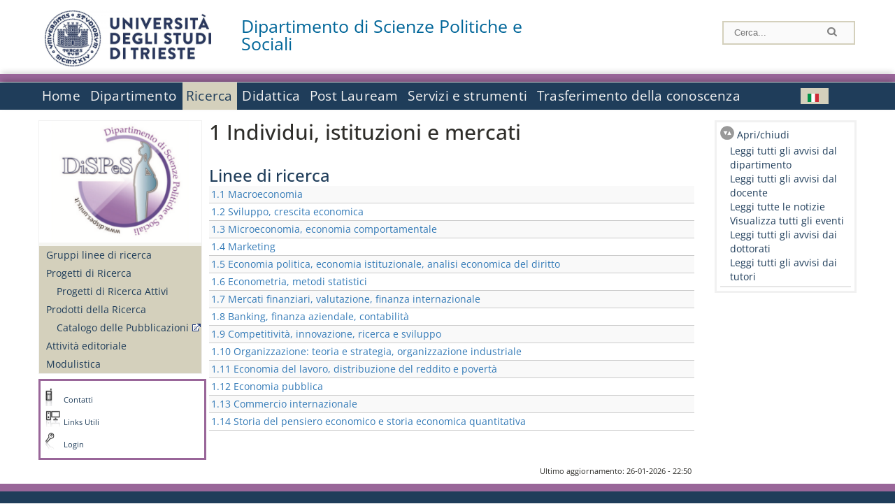

--- FILE ---
content_type: text/html; charset=utf-8
request_url: https://dispes.units.it/it/dipartimento/persone/?q=it/node/7664
body_size: 11985
content:
		
<!DOCTYPE html PUBLIC "-//W3C//DTD XHTML+RDFa 1.0//EN"
  "http://www.w3.org/MarkUp/DTD/xhtml-rdfa-1.dtd">
<html xmlns="http://www.w3.org/1999/xhtml" xml:lang="it" version="XHTML+RDFa 1.0" dir="ltr"
  xmlns:content="http://purl.org/rss/1.0/modules/content/"
  xmlns:dc="http://purl.org/dc/terms/"
  xmlns:foaf="http://xmlns.com/foaf/0.1/"
  xmlns:og="http://ogp.me/ns#"
  xmlns:rdfs="http://www.w3.org/2000/01/rdf-schema#"
  xmlns:sioc="http://rdfs.org/sioc/ns#"
  xmlns:sioct="http://rdfs.org/sioc/types#"
  xmlns:skos="http://www.w3.org/2004/02/skos/core#"
  xmlns:xsd="http://www.w3.org/2001/XMLSchema#">

<head profile="http://www.w3.org/1999/xhtml/vocab">
<meta http-equiv="X-UA-Compatible" content="IE=edge">
<!-- >>mobile022016<<  -->
<meta name="viewport" content="width=device-width, initial-scale=1.0">
<!-- >>mobile022016<<  FINE -->
  <meta http-equiv="Content-Type" content="text/html; charset=utf-8" />
<meta name="Generator" content="Drupal 7 (http://drupal.org)" />
<link rel="canonical" href="/it/ricerca/ambiti/1-individui-istituzioni-e-mercati" />
<link rel="shortlink" href="/it/node/7664" />
  <title>1 Individui, istituzioni e mercati | Dipartimento di Scienze Politiche e Sociali</title>
	<style type="text/css" media="all">
@import url("https://dispes.units.it/modules/system/system.base.css?t9hho3");
@import url("https://dispes.units.it/modules/system/system.menus.css?t9hho3");
@import url("https://dispes.units.it/modules/system/system.messages.css?t9hho3");
@import url("https://dispes.units.it/modules/system/system.theme.css?t9hho3");
</style>
<style type="text/css" media="all">
@import url("https://dispes.units.it/sites/all/modules/views_slideshow/views_slideshow.css?t9hho3");
</style>
<style type="text/css" media="all">
@import url("https://dispes.units.it/modules/field/theme/field.css?t9hho3");
@import url("https://dispes.units.it/modules/node/node.css?t9hho3");
@import url("https://dispes.units.it/modules/search/search.css?t9hho3");
@import url("https://dispes.units.it/modules/user/user.css?t9hho3");
@import url("https://dispes.units.it/sites/all/modules/views/css/views.css?t9hho3");
</style>
<style type="text/css" media="all">
@import url("https://dispes.units.it/sites/all/modules/ctools/css/ctools.css?t9hho3");
@import url("https://dispes.units.it/sites/all/modules/dividize/css/dividize.css?t9hho3");
@import url("https://dispes.units.it/sites/all/modules/panels/css/panels.css?t9hho3");
@import url("https://dispes.units.it/sites/all/modules/views_slideshow/contrib/views_slideshow_cycle/views_slideshow_cycle.css?t9hho3");
@import url("https://dispes.units.it/sites/all/modules/nice_menus/css/nice_menus.css?t9hho3");
@import url("https://dispes.units.it/sites/all/modules/nice_menus/css/nice_menus_default.css?t9hho3");
@import url("https://dispes.units.it/modules/locale/locale.css?t9hho3");
</style>
<style type="text/css" media="all">
@import url("https://dispes.units.it/sites/all/themes/units_dipartimento_rwd/css/reset.css?t9hho3");
@import url("https://dispes.units.it/sites/all/themes/units_dipartimento_rwd/css/colors.css?t9hho3");
@import url("https://dispes.units.it/sites/all/themes/units_dipartimento_rwd/css/style-isi.css?t9hho3");
@import url("https://dispes.units.it/sites/all/themes/units_dipartimento_rwd/css/style-struttura.css?t9hho3");
@import url("https://dispes.units.it/sites/all/themes/units_dipartimento_rwd/css/responsive.css?t9hho3");
</style>
<style type="text/css" media="print">
@import url("https://dispes.units.it/sites/all/themes/units_dipartimento_rwd/css/print.css?t9hho3");
</style>

<!--[if lte IE 7]>
<link type="text/css" rel="stylesheet" href="https://dispes.units.it/sites/all/themes/units_dipartimento_rwd/css/ie.css?t9hho3" media="all" />
<![endif]-->

<!--[if IE 6]>
<link type="text/css" rel="stylesheet" href="https://dispes.units.it/sites/all/themes/units_dipartimento_rwd/css/ie6.css?t9hho3" media="all" />
<![endif]-->
<style type="text/css" media="all">
<!--/*--><![CDATA[/*><!--*/
	.colore-dipartimento{
		color:#996699;
	}
	
	#hpinevidenza-colore-dipartimento{
        border-color:#996699;
		border-style:solid;
		border-width:3px;
		padding:2%;
		margin-bottom:2%;
    }
	#hpinevidenza-colore-dipartimento-scuro{
        border-color:#006699;
		border-style:solid;
		border-width:3px;
		padding:2%;
		margin-bottom:2%;
    }
	
	.colore-dipartimento-scuro{
		color:#006699;
	}
	
	.colore-dipartimento-chiaro{
		color:#996699;
	}		
	
	.bg-colore-dipartimento{
		background-color:#996699;
	}
	
	.bg-colore-dipartimento-scuro{
		background-color:#006699;
	}
	
	.bg-colore-dipartimento-chiaro{
		background-color:#996699;
	}	

	.border-colore-dipartimento{
		border-color:#996699;
	}
	
	.border-colore-dipartimento-scuro{
		border-color:#006699;
	}
	
	.border-colore-dipartimento-chiaro{
		border-color:#996699;
	}
	
	div.more-link {
		border-color:#006699;
	}

	div.Add_testoImage{
		background-color:#996699;
	}
	
	div.more-link {
		border-color:#006699;
	}
	
	#content-home .block .views-row{
		border-left-color:#996699;
	}
	
	div.nomesito a{
		color:#006699;	
	}
	div.nomesito a:hover, div.nomesito a:focus{
		color:#006699;	
	}
	
	#footer, #rightcolumn {
		border-color:#996699;	
	}
	
	li.en{
	visibility:hidden;
	}

	.field.field-name-field-ric-grpr-listapers.field-type-text-long.field-label-hidden{
	visibility:visible;
	max-height:auto;
	} 
/*]]>*/-->
</style>

	<script type="text/javascript" src="https://dispes.units.it/misc/jquery.js?v=1.4.4"></script>
<script type="text/javascript" src="https://dispes.units.it/misc/jquery-extend-3.4.0.js?v=1.4.4"></script>
<script type="text/javascript" src="https://dispes.units.it/misc/jquery-html-prefilter-3.5.0-backport.js?v=1.4.4"></script>
<script type="text/javascript" src="https://dispes.units.it/misc/jquery.once.js?v=1.2"></script>
<script type="text/javascript" src="https://dispes.units.it/misc/drupal.js?t9hho3"></script>
<script type="text/javascript" src="https://dispes.units.it/sites/all/modules/views_slideshow/js/views_slideshow.js?v=1.0"></script>
<script type="text/javascript" src="https://dispes.units.it/sites/all/modules/nice_menus/js/jquery.bgiframe.js?v=2.1"></script>
<script type="text/javascript" src="https://dispes.units.it/sites/all/modules/nice_menus/js/jquery.hoverIntent.js?v=0.5"></script>
<script type="text/javascript" src="https://dispes.units.it/sites/all/modules/nice_menus/js/superfish.js?v=1.4.8"></script>
<script type="text/javascript" src="https://dispes.units.it/sites/all/modules/nice_menus/js/nice_menus.js?v=1.0"></script>
<script type="text/javascript" src="https://dispes.units.it/misc/form.js?v=7.103"></script>
<script type="text/javascript" src="https://dispes.units.it/sites/all/modules/custom/interfase_codice_comune/selectall.js?t9hho3"></script>
<script type="text/javascript" src="https://dispes.units.it/sites/dispes.units.it/files/languages/it_nLddlnNbcHeL5v-MMVJzIm7GAfxbvY9tFz892auWzqM.js?t9hho3"></script>
<script type="text/javascript" src="https://dispes.units.it/sites/all/modules/dividize/js/dividize.js?t9hho3"></script>
<script type="text/javascript" src="https://dispes.units.it/sites/all/libraries/jquery.cycle/jquery.cycle.all.js?t9hho3"></script>
<script type="text/javascript" src="https://dispes.units.it/sites/all/modules/views_slideshow/contrib/views_slideshow_cycle/js/views_slideshow_cycle.js?t9hho3"></script>
<script type="text/javascript" src="https://dispes.units.it/sites/all/modules/matomo/matomo.js?t9hho3"></script>
<script type="text/javascript">
<!--//--><![CDATA[//><!--
var _paq = _paq || [];(function(){var u=(("https:" == document.location.protocol) ? "https://analytics.ssi.units.it/" : "http://analytics.ssi.units.it/");_paq.push(["setSiteId", "11"]);_paq.push(["setTrackerUrl", u+"matomo.php"]);_paq.push(["setDoNotTrack", 1]);_paq.push(["trackPageView"]);_paq.push(["setIgnoreClasses", ["no-tracking","colorbox"]]);_paq.push(["enableLinkTracking"]);var d=document,g=d.createElement("script"),s=d.getElementsByTagName("script")[0];g.type="text/javascript";g.defer=true;g.async=true;g.src=u+"matomo.js";s.parentNode.insertBefore(g,s);})();
//--><!]]>
</script>
<script type="text/javascript" src="https://dispes.units.it/misc/collapse.js?v=7.103"></script>
<script type="text/javascript" src="https://dispes.units.it/sites/all/themes/units_dipartimento_rwd/scripts/script-struttura.js?t9hho3"></script>
<script type="text/javascript" src="https://dispes.units.it/sites/all/themes/units_dipartimento_rwd/scripts/twitter.js?t9hho3"></script>
<script type="text/javascript">
<!--//--><![CDATA[//><!--
jQuery.extend(Drupal.settings, {"basePath":"\/","pathPrefix":"it\/","setHasJsCookie":0,"ajaxPageState":{"theme":"units_dipartimento_rwd","theme_token":"WuBAJH0TvSAciSpXou8Rd1jvAlkkcd94_wgAY2FV1qA","js":{"misc\/jquery.js":1,"misc\/jquery-extend-3.4.0.js":1,"misc\/jquery-html-prefilter-3.5.0-backport.js":1,"misc\/jquery.once.js":1,"misc\/drupal.js":1,"sites\/all\/modules\/views_slideshow\/js\/views_slideshow.js":1,"sites\/all\/modules\/nice_menus\/js\/jquery.bgiframe.js":1,"sites\/all\/modules\/nice_menus\/js\/jquery.hoverIntent.js":1,"sites\/all\/modules\/nice_menus\/js\/superfish.js":1,"sites\/all\/modules\/nice_menus\/js\/nice_menus.js":1,"misc\/form.js":1,"sites\/all\/modules\/custom\/interfase_codice_comune\/selectall.js":1,"public:\/\/languages\/it_nLddlnNbcHeL5v-MMVJzIm7GAfxbvY9tFz892auWzqM.js":1,"sites\/all\/modules\/dividize\/js\/dividize.js":1,"sites\/all\/libraries\/jquery.cycle\/jquery.cycle.all.js":1,"sites\/all\/modules\/views_slideshow\/contrib\/views_slideshow_cycle\/js\/views_slideshow_cycle.js":1,"sites\/all\/modules\/matomo\/matomo.js":1,"0":1,"misc\/collapse.js":1,"sites\/all\/themes\/units_dipartimento_rwd\/scripts\/script-struttura.js":1,"sites\/all\/themes\/units_dipartimento_rwd\/scripts\/twitter.js":1},"css":{"modules\/system\/system.base.css":1,"modules\/system\/system.menus.css":1,"modules\/system\/system.messages.css":1,"modules\/system\/system.theme.css":1,"sites\/all\/modules\/views_slideshow\/views_slideshow.css":1,"modules\/field\/theme\/field.css":1,"modules\/node\/node.css":1,"modules\/search\/search.css":1,"modules\/user\/user.css":1,"sites\/all\/modules\/views\/css\/views.css":1,"sites\/all\/modules\/ctools\/css\/ctools.css":1,"sites\/all\/modules\/dividize\/css\/dividize.css":1,"sites\/all\/modules\/panels\/css\/panels.css":1,"sites\/all\/modules\/views_slideshow\/contrib\/views_slideshow_cycle\/views_slideshow_cycle.css":1,"sites\/all\/modules\/nice_menus\/css\/nice_menus.css":1,"sites\/all\/modules\/nice_menus\/css\/nice_menus_default.css":1,"modules\/locale\/locale.css":1,"sites\/all\/themes\/units_dipartimento_rwd\/css\/reset.css":1,"sites\/all\/themes\/units_dipartimento_rwd\/css\/colors.css":1,"sites\/all\/themes\/units_dipartimento_rwd\/css\/style-isi.css":1,"sites\/all\/themes\/units_dipartimento_rwd\/css\/style-struttura.css":1,"sites\/all\/themes\/units_dipartimento_rwd\/css\/responsive.css":1,"sites\/all\/themes\/units_dipartimento_rwd\/css\/print.css":1,"sites\/all\/themes\/units_dipartimento_rwd\/css\/ie.css":1,"sites\/all\/themes\/units_dipartimento_rwd\/css\/ie6.css":1,"0":1}},"dividize":{"selector":"table","width":"870","classes":"dividize-processed","removeHeaders":1,"addLabelHeaders":1,"hideLabels":0,"preserveEvents":1,"preserveDim":1,"enableAltRows":1},"viewsSlideshow":{"blocco_gallery-block_3_1":{"methods":{"goToSlide":["viewsSlideshowPager","viewsSlideshowSlideCounter","viewsSlideshowCycle"],"nextSlide":["viewsSlideshowPager","viewsSlideshowSlideCounter","viewsSlideshowCycle"],"pause":["viewsSlideshowControls","viewsSlideshowCycle"],"play":["viewsSlideshowControls","viewsSlideshowCycle"],"previousSlide":["viewsSlideshowPager","viewsSlideshowSlideCounter","viewsSlideshowCycle"],"transitionBegin":["viewsSlideshowPager","viewsSlideshowSlideCounter"],"transitionEnd":[]},"paused":0}},"viewsSlideshowCycle":{"#views_slideshow_cycle_main_blocco_gallery-block_3_1":{"num_divs":1,"id_prefix":"#views_slideshow_cycle_main_","div_prefix":"#views_slideshow_cycle_div_","vss_id":"blocco_gallery-block_3_1","effect":"fade","transition_advanced":0,"timeout":5000,"speed":700,"delay":0,"sync":1,"random":0,"pause":1,"pause_on_click":0,"play_on_hover":0,"action_advanced":0,"start_paused":0,"remember_slide":0,"remember_slide_days":1,"pause_in_middle":0,"pause_when_hidden":0,"pause_when_hidden_type":"full","amount_allowed_visible":"","nowrap":0,"pause_after_slideshow":0,"fixed_height":1,"items_per_slide":1,"wait_for_image_load":1,"wait_for_image_load_timeout":3000,"cleartype":0,"cleartypenobg":0,"advanced_options":"{}"}},"nice_menus_options":{"delay":800,"speed":"slow"},"matomo":{"trackMailto":1}});
//--><!]]>
</script>

    <link rel="alternate stylesheet" title="small" type="text/css" href="//www.units.it/css/small.css" media="screen" />
    <link rel="alternate stylesheet" title="large" type="text/css" href="//www.units.it/css/large.css" media="screen" />
    <link rel="alternate stylesheet" title="xlarge" type="text/css" href="//www.units.it/css/xlarge.css" media="screen" />
<!-- >>mobile022016<< -->
    <!--<link href="/sites/all/themes/units_dipartimento_rwd/css/style-struttura-dinamici.php" rel="stylesheet"/>-->
 <!-- non esiste più il file >>062016<<
	<link href="/siti/dipartimento/sites/all/themes/units_dipartimento_rwd/css/style-struttura-dinamici.php" rel="stylesheet"/>
	-->
<!-- >>mobile022016<< FINE -->    
   <script type="text/javascript" src="//www.units.it/global/styleswitcher.js"></script>
   
 <!-- >>ga052022 << -->
 <script type="text/javascript"> <!-- per html 1.0 Strict -->
	
	<!--
	//codice javascript per nascondere le righe di visualizzazione
	//here you place the ids of every element you want.
	//var ids=new Array('riga1','riga2','riga0');
	
	function nascondi(id) {
        //safe function to hide an element with a specified id
        if (document.getElementById) { // DOM3 = IE5, NS6
                document.getElementById(id).style.display = 'none';
        }
        else {
                if (document.layers) { // Netscape 4
                        document.id.display = 'none';
                }
                else { // IE 4
                        document.all.id.style.display = 'none';
                }
        }
        id='not_'+id;
        if (document.getElementById) { // DOM3 = IE5, NS6
                document.getElementById(id).style.display = 'block';
        }
        else {
                if (document.layers) { // Netscape 4
                        document.id.display = 'block';
                }
                else { // IE 4
                        document.all.id.style.display = 'block';
                }
        }
	}
	
	function mostra(id) {
        //safe function to show an element with a specified id

        if (document.getElementById) { // DOM3 = IE5, NS6
                document.getElementById(id).style.display = 'block';
        }
        else {
                if (document.layers) { // Netscape 4
                        document.id.display = 'block';
                }
                else { // IE 4
                        document.all.id.style.display = 'block';
                }
        }
        id='not_'+id;
        if (document.getElementById) { // DOM3 = IE5, NS6
                document.getElementById(id).style.display = 'none';
        }
        else {
                if (document.layers) { // Netscape 4
                        document.id.display = 'none';
                }
                else { // IE 4
                        document.all.id.style.display = 'none';
                }
        }
	}
	//-->
</script>
<style type="text/css" media="all">
	  @import url("https://www.units.it/sites/all/themes/units_theme/css/nosass.css");
  </style>
  <style type="text/css" media="all">
    @import url("https://www.units.it/sites/all/modules/custom/eu_cookie_compliance/css/eu_cookie_compliance.css");
  </style>
  <style type="text/css" media="all">
    #units_footer_indirizzo{
      margin-top: 31px !important;
    }
    #eu-cookie-settings{
      transform: none !important;
    }
  </style>
  <!-- Readspeaker -->
  <!-- script per correggere l'errore nella lettura delle pagine generate con parametri get -->
  <script type="text/javascript">
    window.rsConf = { 
      general: { usePost: true }
    };
  </script>
  <!-- nuovo webReader -->
  <!-- <script src="//f1-eu.readspeaker.com/script/8911/ReadSpeaker.js?pids=embhl" type="text/javascript"></script>-->
  <script type="text/javascript" src="https://f1-eu.readspeaker.com/script/8911/webReader/webReader.js?pids=wr"  id="rs_req_Init"></script>
  <!-- Readspeaker -->
</head>
<body class="lang-it">
    <!-- >>ga052022<< inzizio -->
<!-- >>052022<< fine -->
<!-- redirect corsi dsm inizio -->
<!-- redirect fine -->
<div id="container_dip">
	<div id="header">
		<div style=";margin-left:4px;float:left;width:73px;height:auto;">
			<a href="//www.units.it" title="Universit&agrave; degli Studi di Trieste">
				<img class="onlymobile" src="/img/units_sigillo.jpg" alt="Universit&agrave; degli Studi di Trieste" style="max-width:100%"/>
				<img class="nomobile" src="/img/logo_units_3righe.jpg" alt="Universit&agrave; degli Studi di Trieste" style="max-height: 100%;height: 80px"/>
			</a>	
    </div>	
		<div style="float:left;margin-top:5px;margin:left 4px;width:201px;" class="nomesitomobile">
			<!--<a href="//www.units.it" title="Universit&agrave; degli Studi di Trieste">
				<img class="nomobile" src="/img/scritta_units.jpg" alt="Logo Universit&agrave; degli Studi di Trieste" />
			</a>-->
			<!--<a href="//www.units.it" title="Universit&agrave; degli Studi di Trieste">
				<img class="nomobile" src="/img/scritta-dip-units.png" alt="Logo Universit&agrave; degli Studi di Trieste" />
			</a>
			-->
			<div class="nomesito">
				<a class="nomobile" style="float:left; margin-top:5px;margin-left:13rem;" href="/it" title="Dipartimento di Scienze Politiche e Sociali">				Dipartimento di Scienze Politiche e Sociali				</a>
								<a class="onlymobile" style="float:left; margin-left:2rem" href="/it" title="Dipartimento di Scienze Politiche e Sociali">
				Dipartimento di Scienze Politiche e Sociali				</a>
			</div>
		</div> <!--class="left_logo"-->
		
		<div class="right" style="height:74px;">
			<div class="right">
				<!--
				<div id="univ-social" class="left">
				<a href="#"><img src="/sites/all/themes/units_dipartimento_rwd//images/icon-facebook.gif" alt="facebook"></a>
				<a href="#"><img src="/sites/all/themes/units_dipartimento_rwd//images/icon-twitter.gif" alt="twitter"></a>
				</div>
				-->
				<!--<div id="univ-access" class="left">-->
									<!--</div>--> <!--id="univ-access"-->
			</div> <!-- class="right"-->
			<!--<br class="clear"/>--> <!-- >>ga<< 29052014 -->
			<!--<div id="search"> 
							</div>--> <!--id="search"-->
		</div> <!-- class="right"-->		
	</div> <!--id="header"-->
	<div id="barraDipartimentoHeader" class="bg-colore-dipartimento" style="line-height:11px;">&nbsp;</div>
    <div id="menu" class="navigation clearfix">
		<!-- >>mobile - mamo<< -->
		<div id="search"> 
				<!-- inizio search.inc -->
<div id="nav-search" class="nav-search" role="search">
	<form id="search-form" class="search-form" role="search" action="/" method="post" accept-charset="UTF-8" target="_self">
		<div class="form-item">
			<label class="element-invisible" for="edit-search-block-form--2">Search this site </label>
				<input title="Inserisci i termini da cercare." class="form-text" placeholder="Cerca..." type="text" id="search-cerca" name="search_block_form" value="" size="15" maxlength="128">
		</div>
		<div>
			<input alt="Cerca" class="form-submit" type="image" name="submit" src="https://www.units.it/sites/all/themes/units_theme/images/search-button.png">
		</div>

		<div class="form-item form-type-radios">
			<div class="form-item form-type-radio">
				<input type="radio" id="search_persone" name="search_value" checked="" class="form-radio" value="persone">
				<label class="option" for="search_persone">Persone</label>
			</div>
			<div class="form-item form-type-radio">
				<input type="radio" id="search_contenuti" name="search_value" class="form-radio" value="contenuti">
				<label class="option" for="search_contenuti">Contenuti</label>
			</div>
		</div>
	
	</form>
</div>






<div id ="searchimage">	
    <form action="https://www.units.it/search/abook" method='post'> 
		<input type="hidden" name='x' value=''  />
  		<input type="hidden" name='y' value=''  />
  		<input type="image" src="https://www.units.it:443/img/imgall/cerca1.png" style="margin:2pt 3pt 0 0;width:25pt;" alt="search persone"  />
    </form>
</div>
<!--
>>ga102016<< le variabili sono definite in config/config.inc
-->
 <script type="text/javascript" src="https://www.units.it:443/global/search.js"></script>
<!-- fine search.inc -->

		</div> <!--id="search"-->
		<input type="checkbox" name="menuleft_rwd_liv_top" value="" id="menuleft_rwd_liv_top">
		<label for="menuleft_rwd_liv_top"><!--<img src="http://www.units.it/img/btn.png"> migrazione2016 -->
				<img src="https://dispes.units.it/sites/all/themes/units_dipartimento_rwd/images/hamburgericon.png">MENU</label>
		<!--fine >>mobile mamo<< -->  
		<div class="nav barra"> <!-- ga062015 -->
			  <div class="region region-menu-principale">
    <div id="block-nice-menus-1" class="block block-nice-menus">

    
  <div class="content">
    <ul class="nice-menu nice-menu-down nice-menu-main-menu" id="nice-menu-1"><li class="menu-1736 menu-path-front first odd "><a href="/it">Home</a></li>
<li class="menu-1737 menuparent  menu-path-node-604  even "><a href="/it/dipartimento">Dipartimento</a><ul><li class="menu-1738 menu-path-node-606 first odd "><a href="/it/dipartimento/presentazione-dipartimento">Presentazione del Dipartimento</a></li>
<li class="menu-1741 menu-path-sunitsit-strutture-indexphp-from-abook-strutture-014468  even "><a href="https://www.units.it/strutture/index.php/from/abook/strutture/014468" rel="external" target="_blank">Indirizzi e contatti</a></li>
<li class="menu-1743 menuparent  menu-path-node-3663  odd "><a href="/it/dipartimento/strutture-del-dipartimento">Strutture del Dipartimento</a><ul><li class="menu-5023 menu-path-department-departmental-facilities-libraries first odd "><a href="/it/dipartimento/strutture-del-dipartimento/biblioteche">Biblioteche</a></li>
<li class="menu-4654 menu-path-strutture-lalr  even last"><a href="/it/dipartimento/strutture-del-dipartimento/laboratori/LA%2CLR">Laboratori</a></li>
</ul></li>
<li class="menu-1744 menuparent  menu-path-dipartimento-organi-dipartimento-direzione-di-dipartimento  even "><a href="/it/dipartimento/organi-dipartimento/direzione-di-dipartimento">Organi del Dipartimento</a><ul><li class="menu-137915 menu-path-dipartimento-organi-dipartimento-direzione-di-dipartimento first odd "><a href="/it/dipartimento/organi-dipartimento/direzione-di-dipartimento">Direzione di dipartimento</a></li>
<li class="menu-137916 menu-path-dipartimento-organi-dipartimento-ufficiio-di-direzione  even "><a href="/it/dipartimento/organi-dipartimento/ufficiio-di-direzione">Ufficio di direzione</a></li>
<li class="menu-137917 menu-path-dipartimento-organi-dipartimento-giunta-di-dipartimento  odd "><a href="/it/dipartimento/organi-dipartimento/giunta-di-dipartimento">Giunta di dipartimento</a></li>
<li class="menu-137918 menu-path-dipartimento-organi-dipartimento-consiglio-di-direzione  even "><a href="/it/dipartimento/organi-dipartimento/consiglio-di-direzione">Consiglio di direzione</a></li>
<li class="menu-137919 menu-path-dipartimento-organi-dipartimento-consiglio-di-dipartimento  odd "><a href="/it/dipartimento/organi-dipartimento/consiglio-di-dipartimento">Consiglio di dipartimento</a></li>
<li class="menu-137920 menu-path-dipartimento-organi-dipartimento-commissione-paritetica-docenti---studenti  even "><a href="/it/dipartimento/organi-dipartimento/commissione-paritetica-docenti---studenti">Commissione paritetica docenti - studenti</a></li>
<li class="menu-1746 menu-path-node-610  odd "><a href="/it/dipartimento/organi-dipartimento/commissioni">Commissioni</a></li>
<li class="menu-137921 menu-path-dipartimento-organi-dipartimento-consigli-di-corso-di-studio  even last"><a href="/it/dipartimento/organi-dipartimento/consigli-di-corso-di-studio">Consigli di corso di studio</a></li>
</ul></li>
<li class="menu-1747 menuparent  menu-path-allpers  odd "><a href="/it/dipartimento/persone/allpers">Persone</a><ul><li class="menu-1748 menu-path-allpers first odd "><a href="/it/dipartimento/persone/allpers">Tutte le persone</a></li>
<li class="menu-13674 menu-path-allrapprstud  even "><a href="/it/allrapprstud">Rappresentanti degli studenti</a></li>
<li class="menu-6905 menu-path-dipospiti  odd "><a href="/it/dipartimento/persone/ospiti">Ospiti</a></li>
<li class="menu-137922 menu-path-dipartimento-persone-personale-docente  even "><a href="/it/dipartimento/persone/personale-docente">Personale docente</a></li>
<li class="menu-137923 menu-path-dipartimento-persone-assegnisti-di-ricerca  odd "><a href="/it/dipartimento/persone/assegnisti-di-ricerca">Assegnisti di ricerca</a></li>
<li class="menu-137924 menu-path-dipartimento-persone-tecnici-amministrativi-e-servizi  even "><a href="/it/dipartimento/persone/tecnici-amministrativi-e-servizi">Tecnici amministrativi e Servizi</a></li>
<li class="menu-137925 menu-path-dipartimento-persone-lettori---cel  odd "><a href="/it/dipartimento/persone/lettori---cel">Lettori - CEL</a></li>
<li class="menu-137926 menu-path-dipartimento-persone-tutor  even "><a href="/it/dipartimento/persone/tutor">Tutor</a></li>
<li class="menu-137927 menu-path-dipartimento-persone-altro-personale  odd "><a href="/it/dipartimento/persone/altro-personale">Altro personale</a></li>
<li class="menu-137928 menu-path-dipartimento-persone-dottorandi  even "><a href="/it/dipartimento/persone/dottorandi">Dottorandi</a></li>
<li class="menu-137929 menu-path-dipartimento-persone-segreteria-didattica  odd "><a href="/it/dipartimento/persone/segreteria-didattica">Segreteria Didattica</a></li>
<li class="menu-137930 menu-path-dipartimento-persone-segreteria-amministrativa  even last"><a href="/it/dipartimento/persone/segreteria-amministrativa">Segreteria Amministrativa</a></li>
</ul></li>
<li class="menu-13572 menuparent  menu-path-node-8435  even "><a href="/it/dipartimento/assicurazione-qualita">Assicurazione della Qualità</a><ul><li class="menu-137931 menu-path-dipartimento-assicurazione-qualita-aq---composizione-dei-gruppi-aq-dei-cds first odd last"><a href="/it/dipartimento/assicurazione-qualita/aq---composizione-dei-gruppi-aq-dei-cds">AQ - Composizione dei Gruppi AQ dei CdS</a></li>
</ul></li>
<li class="menu-50086 menu-path-node-22854  odd "><a href="/it/dipartimento/piani-strategici">Piani strategici</a></li>
<li class="menu-1751 menu-path-node-612  even "><a href="/it/dipartimento/regolamenti">Regolamenti</a></li>
<li class="menu-1752 menuparent  menu-path-node-42140  odd "><a href="/it/dipartimento/rapporti-esterni/Associazioni">Rapporti esterni</a><ul><li class="menu-98532 menu-path-node-42140 first odd "><a href="/it/dipartimento/rapporti-esterni/Associazioni">Associazioni</a></li>
<li class="menu-98051 menu-path-node-41852  even last"><a href="/it/dipartimento/rapporti-esterni/Cultori-della-materia">Cultori della materia</a></li>
</ul></li>
<li class="menu-1754 menu-path-node-614  even "><a href="/it/dipartimento/media">Media</a></li>
<li class="menu-1756 menu-path-sunitsit-ateneo-albo  odd last"><a href="https://www.units.it/ateneo/albo" rel="external" target="_blank">Bandi - Albo di Ateneo</a></li>
</ul></li>
<li class="menu-1757 menuparent  menu-path-node-618 active-trail  odd "><a href="/it/ricerca">Ricerca</a><ul><li class="menu-6939 menu-path-node-4766 first odd "><a href="/it/ricerca/ambiti/gruppilineediricerca">Gruppi linee di ricerca</a></li>
<li class="menu-1760 menuparent  menu-path-allprgratt  even "><a href="/it/ricerca/progetti/allprgratt">Progetti di Ricerca</a><ul><li class="menu-3703 menu-path-allprgratt first odd last"><a href="/it/ricerca/progetti/allprgratt">Progetti di Ricerca Attivi</a></li>
</ul></li>
<li class="menu-1761 menuparent  menu-path-node-622  odd "><a href="/it/ricerca/prodotti-ricerca">Prodotti della Ricerca</a><ul><li class="menu-1762 menu-path-sartsunitsit first odd last"><a href="https://arts.units.it" rel="external" target="_blank">Catalogo delle Pubblicazioni</a></li>
</ul></li>
<li class="menu-1764 menu-path-node-2776  even "><a href="/it/ricerca/attivita-editoriale">Attività editoriale</a></li>
<li class="menu-1766 menu-path-node-626  odd last"><a href="/it/ricerca/modulistica">Modulistica</a></li>
</ul></li>
<li class="menu-1767 menuparent  menu-path-node-628  even "><a href="/it/didattica">Didattica</a><ul><li class="menu-1768 menuparent  menu-path-didattica-corsi-laurea-laurea first odd "><a href="/it/didattica/corsi-laurea/laurea">Corsi di laurea</a><ul><li class="menu-137911 menu-path-didattica-corsi-laurea-laurea first odd "><a href="/it/didattica/corsi-laurea/laurea">Lauree Triennali</a></li>
<li class="menu-137912 menu-path-didattica-corsi-laurea-laurea-magistrale  even last"><a href="/it/didattica/corsi-laurea/laurea-magistrale">Laurea Specialistica/Magistrale</a></li>
</ul></li>
<li class="menu-8111 menuparent  menu-path-node-41856  even "><a href="/it/didattica/corsi-studio/Insegnamenti-e-Programmi">Corsi di studio</a><ul><li class="menu-98055 menu-path-node-41856 first odd "><a href="/it/didattica/corsi-studio/Insegnamenti-e-Programmi">Insegnamenti e Programmi</a></li>
<li class="menu-98056 menu-path-node-41857  even "><a href="/it/didattica/corsi-studio/Materiali-didattici">Materiali didattici</a></li>
<li class="menu-98057 menu-path-node-41858  odd "><a href="/it/didattica/corsi-studio/Mobilit%C3%A0-Internazionale">Mobilità Internazionale</a></li>
<li class="menu-98481 menu-path-node-42098  even "><a href="/it/didattica/corsi-studio/Piani-Studio---Cambi-Classe">Piani Studio - Cambi Classe</a></li>
<li class="menu-98485 menu-path-node-42103  odd "><a href="/it/didattica/corsi-studio/Crediti-F">Crediti F</a></li>
<li class="menu-98487 menu-path-node-42106  even last"><a href="/it/didattica/corsi-studio/Consultazioni-professioni">Consultazioni professioni</a></li>
</ul></li>
<li class="menu-1771 menuparent  menu-path-node-632  odd "><a href="/it/didattica/informazioni-studenti">Informazioni agli studenti</a><ul><li class="menu-10628 menu-path-node-6406 first odd "><a href="/it/didattica/informazioni-studenti/calendari-didattici">Calendari Didattici</a></li>
<li class="menu-1773 menu-path-sesse3unitsit-guide-paginaricercainsedo  even "><a href="https://esse3.units.it/Guide/PaginaRicercaInse.do" rel="external" target="_blank">Elenco insegnamenti - Programmi d&#039;esame</a></li>
<li class="menu-1774 menu-path-node-636  odd "><a href="/it/didattica/informazioni-studenti/orario-lezioni">Informazioni sull&#039;orario delle lezioni</a></li>
<li class="menu-1775 menu-path-sesse3unitsit-guide-paginalistaappellido  even "><a href="https://esse3.units.it/Guide/PaginaListaAppelli.do" rel="external" target="_blank">Bacheca appelli Guida Online</a></li>
<li class="menu-10626 menu-path-node-6404  odd last"><a href="/it/didattica/informazioni-studenti/node/6404">Informazioni specifiche Lauree (Dipartimento)</a></li>
</ul></li>
<li class="menu-1783 menuparent  menu-path-node-16235  even "><a href="/it/didattica/orientamento/Iniziative">Orientamento</a><ul><li class="menu-32787 menu-path-node-16235 first odd "><a href="/it/didattica/orientamento/Iniziative">Iniziative</a></li>
<li class="menu-32786 menu-path-node-16232  even "><a href="/it/didattica/orientamento/Disabilit%C3%A0-e-DSA">Disabilità e DSA</a></li>
<li class="menu-98053 menu-path-node-41854  odd "><a href="/it/didattica/orientamento/Sbocchi-professionali">Sbocchi professionali</a></li>
<li class="menu-98483 menu-path-node-42101  even last"><a href="/it/didattica/orientamento/Valutazione-della-didattica">Valutazione della didattica</a></li>
</ul></li>
<li class="menu-13036 menu-path-node-7596  odd "><a href="/it/studenti-tutori">Studenti tutori</a></li>
<li class="menu-1785 menu-path-node-650  even "><a href="/it/content/stage-e-tirocini">Stage e tirocini</a></li>
<li class="menu-1786 menu-path-node-652  odd "><a href="/it/didattica/modulistica">Modulistica per gli studenti</a></li>
<li class="menu-36999 menu-path-node-17947  even last"><a href="/it/didattica/e-learning">E-learning</a></li>
</ul></li>
<li class="menu-1788 menu-path-node-654  odd "><a href="/it/post-lauream-home">Post Lauream</a></li>
<li class="menu-1794 menuparent  menu-path-node-660  even "><a href="/it/servizi-strumenti">Servizi e strumenti</a><ul><li class="menu-1795 menuparent  menu-path-node-42105 first odd "><a href="/it/servizi-strumenti/servizi/Segreterie">Servizi</a><ul><li class="menu-98486 menu-path-node-42105 first odd last"><a href="/it/servizi-strumenti/servizi/Segreterie">Segreterie</a></li>
</ul></li>
<li class="menu-1797 menu-path-node-662  even "><a href="/it/servizi-strumenti/sicurezza">Sicurezza</a></li>
<li class="menu-1798 menu-path-node-664  odd last"><a href="/it/servizi-strumenti/link-utili">Link utili</a></li>
</ul></li>
<li class="menu-1799 menu-path-node-666  odd last"><a href="/it/trasferimento-conoscenza">Trasferimento della conoscenza</a></li>
</ul>
  </div>
</div>
<div id="block-locale-language" class="block block-locale">

    
  <div class="content">
    <ul class="language-switcher-locale-url"><li class="en first"><a href="/en/research/researchareas/1-individuals-institutions-and-markets" class="language-link" xml:lang="en" title="1 Individuals, institutions and markets:"><img class="language-icon" typeof="foaf:Image" src="https://dispes.units.it/sites/all/modules/languageicons/flags/en.png" width="16" height="12" alt="English" title="English" /></a></li>
<li class="it last active"><a href="/it/ricerca/ambiti/1-individui-istituzioni-e-mercati" class="language-link active" xml:lang="it" title="1 Individui, istituzioni e mercati"><img class="language-icon" typeof="foaf:Image" src="https://dispes.units.it/sites/all/modules/languageicons/flags/it.png" width="16" height="12" alt="Italiano" title="Italiano" /></a></li>
</ul>  </div>
</div>
  </div>
		</div> <!-- ga062015 -->
    </div> <!--id="menu"-->
    
    
    <div id="main">
 		<div id="contentwrapper">

			<div id="leftcolumn">
				<div class="innertube">
				    <div id="box-sub-menu2">
												<div id="sidebar-first" class="column sidebar">
							<div class="section">
								<div id="slide" style="background: no-repeat center">
																	</div>
								<!-- >>mobile<< -->
								<input type="checkbox" name="menuleft_rwd" value="" id="menuleft_rwd">
								<label for="menuleft_rwd">MENU - Ricerca								<img src="https://dispes.units.it/sites/all/themes/units_dipartimento_rwd/images/Hamburger_resized.jpg"></label>
								<!--fine >>mobile<< -->
				 				  <div class="region region-sidebar-first">
    <div id="block-views-blocco-gallery-block-3" class="block block-views">

    
  <div class="content">
    <div class="view view-blocco-gallery view-id-blocco_gallery view-display-id-block_3 nomobile view-dom-id-878a4cbee3c0f94dcf9df07fc5a47ac2">
        
  
  
      <div class="view-content">
      
  <div class="skin-default">
    
    <div id="views_slideshow_cycle_main_blocco_gallery-block_3_1" class="views_slideshow_cycle_main views_slideshow_main"><div id="views_slideshow_cycle_teaser_section_blocco_gallery-block_3_1" class="views-slideshow-cycle-main-frame views_slideshow_cycle_teaser_section">
  <div id="views_slideshow_cycle_div_blocco_gallery-block_3_1_0" class="views-slideshow-cycle-main-frame-row views_slideshow_cycle_slide views_slideshow_slide views-row-1 views-row-first views-row-odd" >
  <div class="views-slideshow-cycle-main-frame-row-item views-row views-row-0 views-row-odd views-row-first">
    
  <div class="views-field views-field-field-all-gallery-immagine">        <div class="field-content"><a href="/it/content/dipartimento-scienze-politiche-e-sociali"><img typeof="foaf:Image" class="250-ridimensiona" src="https://dispes.units.it/sites/dispes.units.it/files/styles/250-ridimensiona/public/all_gallery/logo%20sq.png?itok=1XwbwhjQ" width="250" height="188" alt="" /></a></div>  </div></div>
</div>
</div>
</div>
      </div>
    </div>
  
  
  
  
  
  
</div>  </div>
</div>
<div id="block-menu-block-1" class="block block-menu-block">

    
  <div class="content">
    <div class="menu-block-wrapper menu-block-1 menu-name-main-menu parent-mlid-0 menu-level-2">
  <ul class="menu clearfix"><li class="first leaf menu-mlid-6939"><a href="/it/ricerca/ambiti/gruppilineediricerca">Gruppi linee di ricerca</a></li>
<li class="expanded menu-mlid-1760"><a href="/it/ricerca/progetti/allprgratt">Progetti di Ricerca</a><ul class="menu clearfix"><li class="first last leaf menu-mlid-3703"><a href="/it/ricerca/progetti/allprgratt">Progetti di Ricerca Attivi</a></li>
</ul></li>
<li class="expanded menu-mlid-1761"><a href="/it/ricerca/prodotti-ricerca">Prodotti della Ricerca</a><ul class="menu clearfix"><li class="first last leaf menu-mlid-1762"><a href="https://arts.units.it" rel="external" target="_blank">Catalogo delle Pubblicazioni</a></li>
</ul></li>
<li class="leaf menu-mlid-1764"><a href="/it/ricerca/attivita-editoriale">Attività editoriale</a></li>
<li class="last leaf menu-mlid-1766"><a href="/it/ricerca/modulistica">Modulistica</a></li>
</ul></div>
  </div>
</div>
  </div>
								
							</div><!-- class="section"-->
						</div> <!-- /#sidebar-first -->
											</div> <!-- /#box-sub-menu -->
					
					<div style="clear:left;" /></div>
			
										<div class="box-left-bottom border-colore-dipartimento" style="width:100%;">
						  <div class="region region-left-bottom">
    <div id="block-block-3" class="block block-block">

    
  <div class="content">
    
		<ul class="elenco_links">
		<li class="links-contatti"><a href="https://www.units.it/strutture/index.php/from/abook/strutture/014468">Contatti</a></li>
		<li class="links"><a href="https://www.units.it/ateneo/link-utili">Links Utili</a></li>
				<li class="area-riservata"><a href="/it/user?destination=dipartimento/persone/">Login</a></li>
						</ul>  </div>
</div>
  </div>
					</div><!-- class="box-left-bottom border-facolta"-->	
								
				</div>
				
			</div> <!-- leftcolumn -->



		    <div id="contentcolumn">
									<div id="inner_contentcolumn">
					<script>
					function apriChiudiRightColumn(){
						$ = jQuery.noConflict();
						if( $('#rightcolumnCollapsable').is(':visible') ) {
							$("#rightcolumnCollapsable").slideToggle(400,rightEndCollapse);
						}
						else {
							$("#contentcolumn table").css("width","75%");
							$("#contentcolumn .view-id-all_pers table").css("width","100%");
							$("#rightcolumnCollapsable").slideToggle(400);
						}
					}
					function rightEndCollapse(){
						$("#contentcolumn table").css("width","100%");
					}
					</script>		
					<div class="section">

								    
				
												<!--<div id="breadcrumb"></div>-->
						
								<a id="main-content"></a>
			    
																	
			
						<!-- Eliminate le tabs Visualizza e Modifica nel sito pubblico -->
						<!-- inizio ga 17042013 -->
												<!-- fine ga 17042013 -->
						<h2 id="h2-7664" class="with-tabs">1 Individui, istituzioni e mercati</h2>			
												<div class="tabs">
													</div><!-- class="tabs"-->
									
						<!-- FINE - Eliminate le tabs Visualizza e Modifica nel sito pubblico -->
			
																		  <div class="region region-content">
    <div id="block-system-main" class="block block-system">

    
  <div class="content">
    <div id="node-7664" class="node node-ric-ambr node-full clearfix" about="/it/ricerca/ambiti/1-individui-istituzioni-e-mercati" typeof="sioc:Item foaf:Document">
        <span property="dc:title" content="1 Individui, istituzioni e mercati" class="rdf-meta element-hidden"></span>
  
  <div class="content clearfix">
    	<!-- Linee relative all'ambito -->
            <div style="margin-top:30px;margin-bottom:30px;">
        <div class="biography_info">


  <h3>Linee di ricerca</h3>
<table class="views-table" >
	<!--
	<thead>
	<tr>
		<th></th>
	</tr>
	</thead>
	-->
	<tbody>
			<tr class=" views-row-first odd">
			<td>
				<a href='?q=it/node/7676'>1.1 Macroeconomia</a>
			</td>
		</tr>
				<tr class=" even">
			<td>
				<a href='?q=it/node/7678'>1.2 Sviluppo, crescita economica</a>
			</td>
		</tr>
				<tr class=" odd">
			<td>
				<a href='?q=it/node/7680'>1.3 Microeconomia, economia comportamentale</a>
			</td>
		</tr>
				<tr class=" even">
			<td>
				<a href='?q=it/node/7682'>1.4 Marketing</a>
			</td>
		</tr>
				<tr class=" odd">
			<td>
				<a href='?q=it/node/7684'>1.5 Economia politica, economia istituzionale, analisi economica del diritto</a>
			</td>
		</tr>
				<tr class=" even">
			<td>
				<a href='?q=it/node/7686'>1.6 Econometria, metodi statistici</a>
			</td>
		</tr>
				<tr class=" odd">
			<td>
				<a href='?q=it/node/7688'>1.7 Mercati finanziari, valutazione, finanza internazionale</a>
			</td>
		</tr>
				<tr class=" even">
			<td>
				<a href='?q=it/node/7690'>1.8 Banking, finanza aziendale, contabilità</a>
			</td>
		</tr>
				<tr class=" odd">
			<td>
				<a href='?q=it/node/7692'>1.9 Competitività, innovazione, ricerca e sviluppo</a>
			</td>
		</tr>
				<tr class=" even">
			<td>
				<a href='?q=it/node/7694'>1.10 Organizzazione: teoria e strategia, organizzazione industriale</a>
			</td>
		</tr>
				<tr class=" odd">
			<td>
				<a href='?q=it/node/7696'>1.11 Economia del lavoro, distribuzione del reddito e povertà</a>
			</td>
		</tr>
				<tr class=" even">
			<td>
				<a href='?q=it/node/7698'>1.12 Economia pubblica</a>
			</td>
		</tr>
				<tr class=" odd">
			<td>
				<a href='?q=it/node/7700'>1.13 Commercio internazionale</a>
			</td>
		</tr>
				<tr class=" even">
			<td>
				<a href='?q=it/node/7702'>1.14 Storia del pensiero economico e storia economica quantitativa</a>
			</td>
		</tr>
			</tbody>
</table>

</div>
        </div>
        <!-- Gruppi collegati direttamente all'ambito -->
        <div style="margin-top:30px;margin-bottom:30px;">
          <div class="biography_info">

	<!--<i>nessun gruppo</i>-->

</div>
          </div>
        </div>
     
  <div class="data_ultima_modifica"> Ultimo aggiornamento: 26-01-2026 - 22:50 </div>

</div>

  </div>
</div>
  </div>
											</div><!-- class="section"-->

					<!-- >>mobile<< Spostata la div rightcolumn per mobile -->
																<div id="rightcolumn">
							<div class="inner_rightcolumn">
								<div style="height:26px;">
									<a href="javascript:apriChiudiRightColumn()" class="openclose">Apri/chiudi</a>
								</div>
									<div id="rightcolumnCollapsable">
																																																																															<div class="box-border-bottom">
													<div id="block-block-1" class="block block-block">

    
  <div class="content">
    <div id="block-menu-block-3" class="block block-menu-block">

    
  <div class="content">
    <div class="menu-block-wrapper menu-block-3 menu-name-menu-menu-news-avvisi parent-mlid-0 menu-level-1">
  <ul class="menu clearfix"><li class="first leaf menu-mlid-626"><a href="/it/avvisi-dipartimento/all_avdp">Leggi tutti gli avvisi dal dipartimento</a></li>
<li class="leaf menu-mlid-628"><a href="/it/avvisi-docente/all_avdc">Leggi tutti gli avvisi dal docente</a></li>
<li class="leaf menu-mlid-630"><a href="/it/news/all_news">Leggi tutte le notizie</a></li>
<li class="leaf menu-mlid-631"><a href="/it/eventi/all_evnt">Visualizza tutti gli eventi</a></li>
<li class="leaf menu-mlid-17640"><a href="/it/avvisi-dipartimento-dott/dottorati">Leggi tutti gli avvisi dai dottorati</a></li>
<li class="leaf menu-mlid-13025"><a href="/it/newstutor">Leggi tutti gli avvisi dai tutori</a></li>
</ul></div>
  </div>
</div>
  </div>
</div>
												</div>
																																			<div class="box-border-bottom">
																									</div>
																					  <!---->
									</div>
							</div>
						</div>
					



										<!---->
					
				</div> <!-- inner contentcolumn -->
			</div> <!-- contentcolumn -->
		</div> <!-- contentwrapper -->

		<div id="link-utili-mobile" class="link-utili box-left-bottom border-colore-dipartimento"><div id="block-block-3--2" class="block block-block">

    
  <div class="content">
    
		<ul class="elenco_links">
		<li class="links-contatti"><a href="https://www.units.it/strutture/index.php/from/abook/strutture/014468">Contatti</a></li>
		<li class="links"><a href="https://www.units.it/ateneo/link-utili">Links Utili</a></li>
				<li class="area-riservata"><a href="/it/user?destination=dipartimento/persone/">Login</a></li>
						</ul>  </div>
</div>
</div>			
		
    </div> <!-- /#main -->

	<!--<br class="clear"/>--> <!-- >>ga<< 29052014 -->
<!-- COLORE DIPARTIMENTO -->	     	
	<div id="footer">
		<div id="barraDipartimentoFooter" class="bg-colore-dipartimento"></div>
		<div class="logobianco">
			<a href="/">
			  <!--<img alt="units logo" 
			  src="https://dispes.units.it/sites/all/themes/units_dipartimento_rwd/images/units-logo-bianco.png" height="auto" width="75">-->
			  <img alt="units logo" 
			  src="/img/logo-units-footer.png" height="auto" width="75">
			  <!--  <img width="75" height="auto" alt="units logo" src="www.units.it/sites/all/themes/units_theme/units-logo-bianco.png"> TODO2016 -->
			</a>
			<span class="nolink solo_mobile">Università degli studi di Trieste</span class="nolink">
		</div>
		
		<!--<div class="copyright copyright-dipartimento">
			Per segnalazioni invia mail a: <a href="mailto:dipweb@units.it">Gestore del Sito</a>
		</div>-->
		<div class="float-right">
			<ul class="menu nav copyright copyright-dipartimento">
				<li class="first leaf nascondi_mobile"><span class="nolink">Per segnalazioni invia mail a: </span></li>
				<li class="leaf"><a href="mailto:webmaster.dispes@units.it">Gestore del Sito</a></li>
			</ul>
			<ul class="menu nav copyright copyright-dipartimento allinea_sx">
				<li class="first leaf nascondi_mobile"><span class="nolink">©2016 University of Trieste</span></li>
				<li class="leaf nascondi_mobile"><span class="nolink">&nbsp;-&nbsp;</span></li>
				<li class="leaf interlinea"><a rel="external" href="https://www.units.it/search/sitemap">mappa&nbsp;sito</a></li>
				<li class="leaf interlinea"><a rel="external" href="https://www.units.it/dove/mappe">dove&nbsp;siamo</a></li>
				<li class="leaf interlinea"><a rel="external" href="https://www.units.it/privacy">Privacy</a></li>
			</ul>
		</div>
		<div class="rigatop">
		</div>
		<div class="footeraddress" id="footeraddress">
			<div class="allinea_sx">
							Piazzale Europa, 1 - 34127 Trieste, Italia  -  Tel. (+39) 040 558 3524/3525 P.IVA 00211830328 - C.F. 80013890324 - <a href="https://www.units.it/operazionetrasparenza/files/codici_per_sito.pdf">Fatturazione elettronica</a> - P.E.C.:&nbsp;dsps@pec.units.it				
			</div>
		</div>
			<!-- INIZIO GRAFICA COORDINATA : cookie [cookiebanner_units] -->
		<div class="container footer_indirizzo">
			<button id="eu-cookie-settings" type="button" class="eu-cookie-withdraw-tab" style="position:inherit; background:transparent;background-color: #1f3d5a;width: 100%;color:#fff">Rivedi le tue scelte sui cookies</button>
		</div>
		<div id ='sliding-popup'><div id="button-close">
  <button type="button" class="eu-cookie-withdraw-button" aria-label="❌ dismiss cookie message">❌</button>
  </div>
  <div class="eu-cookie-compliance-banner eu-cookie-compliance-banner-info eu-cookie-compliance-banner--categories">
  <!--<button type="button" class="eu-cookie-withdraw-button">Chiudi</button>-->
    <div class="popup-content info">
      <div id="popup-text">
        <p>Our website uses cookies. By continuing we assume your consent to deploy cookies, as detailed in our <a href="https://www.units.it/cookie">cookies policy</a></p>
              </div>
              <div id="eu-cookie-compliance-categories" class="eu-cookie-compliance-categories">
                      <div class="eu-cookie-compliance-category">
              <div>
                <input type="checkbox" name="cookie-categories" id="cookie-category-tecnici"
                      value="tecnici"
                      checked                      disabled >
                <label for="cookie-category-tecnici">Essential cookies</label>
              </div>
                          <div class="eu-cookie-compliance-category-description"></div>
                      </div>
                      <div class="eu-cookie-compliance-category">
              <div>
                <input type="checkbox" name="cookie-categories" id="cookie-category-social"
                      value="social"
                                             >
                <label for="cookie-category-social">Social cookies</label>
              </div>
                          <div class="eu-cookie-compliance-category-description"></div>
                      </div>
                      <div class="eu-cookie-compliance-category">
              <div>
                <input type="checkbox" name="cookie-categories" id="cookie-category-cookie-video"
                      value="cookie_video"
                                             >
                <label for="cookie-category-cookie-video">Video cookies</label>
              </div>
                          <div class="eu-cookie-compliance-category-description">You Tube</div>
                      </div>
                                <div class="eu-cookie-compliance-categories-buttons">
              <button type="button"
                      class="eu-cookie-compliance-save-preferences-button">Save preferences</button>
            </div>
                  </div>
      
      <div id="popup-buttons" class="eu-cookie-compliance-has-categories">
        <button type="button" class="agree-button eu-cookie-compliance-default-button">Accept all cookies</button>
        <button type="button" class="eu-cookie-withdraw-button">Reject All</button>
      </div>
    </div>
  </div></div>		<script src="https://www.units.it/sites/all/modules/custom/grafica-coordinata-master/js/eu_cookie_compliance.js"></script>
	<!-- //>>ga052022<< fine GRAFICA INTEGRATA COOKIE -->   
	</div>
</div> <!-- /#container -->


    <script>
	  if ( jQuery('span').hasClass('language-link') )
				{
					jQuery('span.language-link').css({
					'visibility':'hidden'
					});
				};	
 /* >>ga052015<< inizio */ 
 	var tmpUrl = document.domain;
     //document.getElementById("contentcolumn").innerHTML = tmpUrl;
	if (tmpUrl === 'dsm.cicmsdev.units.it' || tmpUrl === 'dsm.units.it')
	 {
		 if ( jQuery('h2').hasClass('with-tabs') )
				{
					jQuery('h2.with-tabs').addClass("titoloDSM");
				};
	 } 
	 else if (tmpUrl === 'dsv.units.it')
	 {
		 if ( jQuery('h2').hasClass('with-tabs') )
				{
					jQuery('h2.with-tabs').addClass("titoloDSV");
				};
	 }; 
 /* >>ga052015<< fine */ 
  </script>

</body>
</html>
